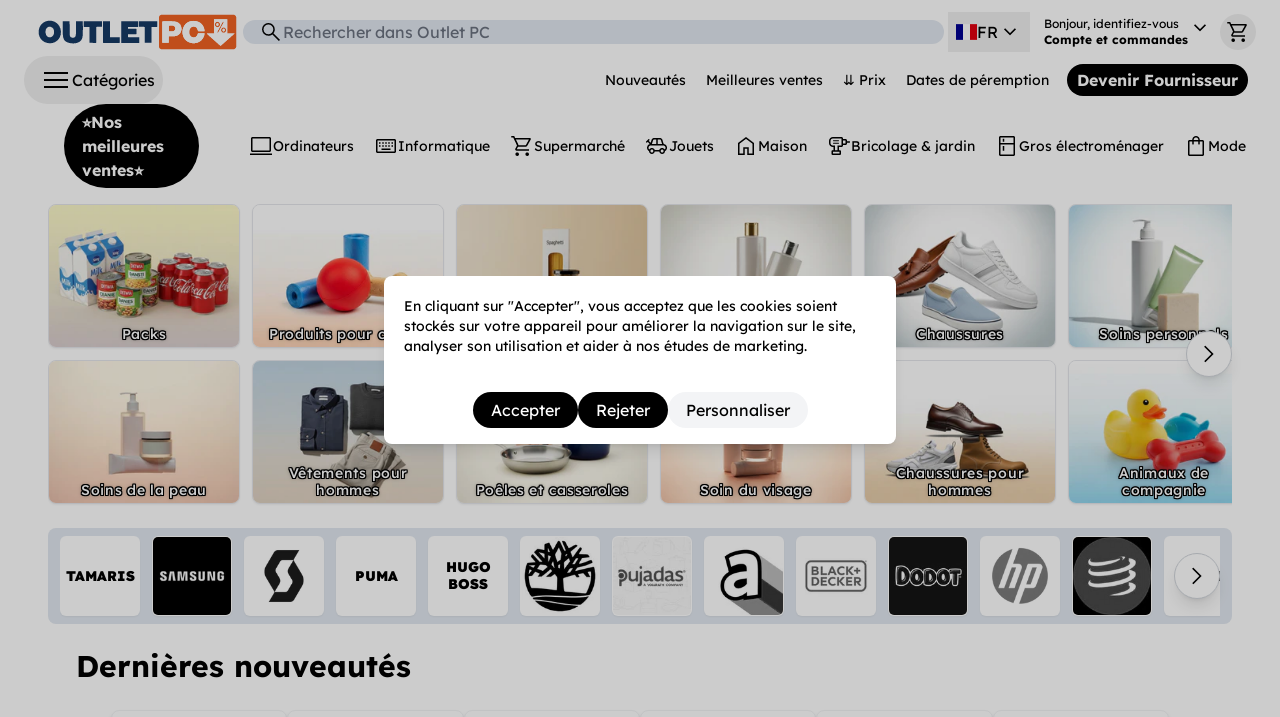

--- FILE ---
content_type: text/javascript
request_url: https://cdn.shopify.com/oxygen-v2/24483/8811/17906/2832990/assets/manifest-dead0e83.js
body_size: 1707
content:
window.__remixManifest={"entry":{"module":"https://cdn.shopify.com/oxygen-v2/24483/8811/17906/2832990/assets/entry.client-Du7gSj5t.js","imports":["https://cdn.shopify.com/oxygen-v2/24483/8811/17906/2832990/assets/jsx-runtime-0DLF9kdB.js","https://cdn.shopify.com/oxygen-v2/24483/8811/17906/2832990/assets/index-ChqY41ac.js","https://cdn.shopify.com/oxygen-v2/24483/8811/17906/2832990/assets/index-BBpyk99v.js","https://cdn.shopify.com/oxygen-v2/24483/8811/17906/2832990/assets/components-hyPJermd.js"],"css":[]},"routes":{"root":{"id":"root","path":"","hasAction":false,"hasLoader":true,"hasClientAction":false,"hasClientLoader":false,"hasErrorBoundary":false,"module":"https://cdn.shopify.com/oxygen-v2/24483/8811/17906/2832990/assets/root-_lC6MAZk.js","imports":["https://cdn.shopify.com/oxygen-v2/24483/8811/17906/2832990/assets/jsx-runtime-0DLF9kdB.js","https://cdn.shopify.com/oxygen-v2/24483/8811/17906/2832990/assets/index-ChqY41ac.js","https://cdn.shopify.com/oxygen-v2/24483/8811/17906/2832990/assets/index-BBpyk99v.js","https://cdn.shopify.com/oxygen-v2/24483/8811/17906/2832990/assets/components-hyPJermd.js","https://cdn.shopify.com/oxygen-v2/24483/8811/17906/2832990/assets/PopupsContext-D98Fu_8o.js","https://cdn.shopify.com/oxygen-v2/24483/8811/17906/2832990/assets/useTranslation-CB1byYki.js","https://cdn.shopify.com/oxygen-v2/24483/8811/17906/2832990/assets/Spinner-C-PHm3CJ.js","https://cdn.shopify.com/oxygen-v2/24483/8811/17906/2832990/assets/omit-D51A72ey.js","https://cdn.shopify.com/oxygen-v2/24483/8811/17906/2832990/assets/clsx-B-dksMZM.js","https://cdn.shopify.com/oxygen-v2/24483/8811/17906/2832990/assets/Links-C2EYk9Kb.js","https://cdn.shopify.com/oxygen-v2/24483/8811/17906/2832990/assets/CartContext-BMHBA6xs.js","https://cdn.shopify.com/oxygen-v2/24483/8811/17906/2832990/assets/constants-DlxwV8ey.js","https://cdn.shopify.com/oxygen-v2/24483/8811/17906/2832990/assets/no_image-D6jj2Hi4.js","https://cdn.shopify.com/oxygen-v2/24483/8811/17906/2832990/assets/keyboard_arrow_up-xhHOWRrV.js","https://cdn.shopify.com/oxygen-v2/24483/8811/17906/2832990/assets/get-Cmba3Q-B.js","https://cdn.shopify.com/oxygen-v2/24483/8811/17906/2832990/assets/ProductBlock-BUHWYeyb.js","https://cdn.shopify.com/oxygen-v2/24483/8811/17906/2832990/assets/OPCMoney-CZ9PphYF.js","https://cdn.shopify.com/oxygen-v2/24483/8811/17906/2832990/assets/ProductGrid-jcVvDwHv.js","https://cdn.shopify.com/oxygen-v2/24483/8811/17906/2832990/assets/keyboard_double_arrow_down-_jwntrnG.js","https://cdn.shopify.com/oxygen-v2/24483/8811/17906/2832990/assets/autorenew-BsChQHUM.js","https://cdn.shopify.com/oxygen-v2/24483/8811/17906/2832990/assets/BannerPromo-BL5pJbto.js","https://cdn.shopify.com/oxygen-v2/24483/8811/17906/2832990/assets/useScrollListener-c_BxPY61.js","https://cdn.shopify.com/oxygen-v2/24483/8811/17906/2832990/assets/close-mj8FhGmY.js","https://cdn.shopify.com/oxygen-v2/24483/8811/17906/2832990/assets/ImageSrcSet-D4YRk6yX.js"],"css":["https://cdn.shopify.com/oxygen-v2/24483/8811/17906/2832990/assets/root-BAUfd3ov.css"]},"routes/($locale).account.orders.$id.invoice":{"id":"routes/($locale).account.orders.$id.invoice","parentId":"routes/($locale).account.orders.$id","path":"invoice","hasAction":false,"hasLoader":true,"hasClientAction":false,"hasClientLoader":false,"hasErrorBoundary":false,"module":"https://cdn.shopify.com/oxygen-v2/24483/8811/17906/2832990/assets/(_locale).account.orders._id.invoice-l0sNRNKZ.js","imports":[],"css":[]},"routes/($locale).products.$handle[.]oembed":{"id":"routes/($locale).products.$handle[.]oembed","parentId":"root","path":":locale?/products/:handle.oembed","hasAction":false,"hasLoader":true,"hasClientAction":false,"hasClientLoader":false,"hasErrorBoundary":false,"module":"https://cdn.shopify.com/oxygen-v2/24483/8811/17906/2832990/assets/(_locale).products._handle_._oembed-l0sNRNKZ.js","imports":[],"css":[]},"routes/($locale).account.orders._index":{"id":"routes/($locale).account.orders._index","parentId":"routes/($locale).account","path":"orders","index":true,"hasAction":false,"hasLoader":true,"hasClientAction":false,"hasClientLoader":false,"hasErrorBoundary":false,"module":"https://cdn.shopify.com/oxygen-v2/24483/8811/17906/2832990/assets/(_locale).account.orders._index-D_XHzoNJ.js","imports":["https://cdn.shopify.com/oxygen-v2/24483/8811/17906/2832990/assets/jsx-runtime-0DLF9kdB.js","https://cdn.shopify.com/oxygen-v2/24483/8811/17906/2832990/assets/useTranslation-CB1byYki.js","https://cdn.shopify.com/oxygen-v2/24483/8811/17906/2832990/assets/I18nTextOrderFulfillmentStatus-C9w1btMt.js","https://cdn.shopify.com/oxygen-v2/24483/8811/17906/2832990/assets/OPCMoney-CZ9PphYF.js","https://cdn.shopify.com/oxygen-v2/24483/8811/17906/2832990/assets/Links-C2EYk9Kb.js","https://cdn.shopify.com/oxygen-v2/24483/8811/17906/2832990/assets/constants-DlxwV8ey.js","https://cdn.shopify.com/oxygen-v2/24483/8811/17906/2832990/assets/keyboard_double_arrow_down-_jwntrnG.js","https://cdn.shopify.com/oxygen-v2/24483/8811/17906/2832990/assets/autorenew-BsChQHUM.js","https://cdn.shopify.com/oxygen-v2/24483/8811/17906/2832990/assets/arrow_back_ios_new-DQd2MKoj.js","https://cdn.shopify.com/oxygen-v2/24483/8811/17906/2832990/assets/PopupsContext-D98Fu_8o.js","https://cdn.shopify.com/oxygen-v2/24483/8811/17906/2832990/assets/components-hyPJermd.js","https://cdn.shopify.com/oxygen-v2/24483/8811/17906/2832990/assets/index-BBpyk99v.js","https://cdn.shopify.com/oxygen-v2/24483/8811/17906/2832990/assets/index-ChqY41ac.js","https://cdn.shopify.com/oxygen-v2/24483/8811/17906/2832990/assets/get-Cmba3Q-B.js","https://cdn.shopify.com/oxygen-v2/24483/8811/17906/2832990/assets/clsx-B-dksMZM.js","https://cdn.shopify.com/oxygen-v2/24483/8811/17906/2832990/assets/omit-D51A72ey.js"],"css":[]},"routes/($locale).api.merchantcenterids":{"id":"routes/($locale).api.merchantcenterids","parentId":"root","path":":locale?/api/merchantcenterids","hasAction":false,"hasLoader":true,"hasClientAction":false,"hasClientLoader":false,"hasErrorBoundary":false,"module":"https://cdn.shopify.com/oxygen-v2/24483/8811/17906/2832990/assets/(_locale).api.merchantcenterids-l0sNRNKZ.js","imports":[],"css":[]},"routes/($locale).api.predictive-search":{"id":"routes/($locale).api.predictive-search","parentId":"root","path":":locale?/api/predictive-search","hasAction":false,"hasLoader":true,"hasClientAction":false,"hasClientLoader":false,"hasErrorBoundary":false,"module":"https://cdn.shopify.com/oxygen-v2/24483/8811/17906/2832990/assets/(_locale).api.predictive-search-l0sNRNKZ.js","imports":[],"css":[]},"routes/($locale).account_.unsubscribe":{"id":"routes/($locale).account_.unsubscribe","parentId":"root","path":":locale?/account/unsubscribe","hasAction":false,"hasLoader":false,"hasClientAction":false,"hasClientLoader":false,"hasErrorBoundary":false,"module":"https://cdn.shopify.com/oxygen-v2/24483/8811/17906/2832990/assets/(_locale).account_.unsubscribe-BaiSUHV8.js","imports":["https://cdn.shopify.com/oxygen-v2/24483/8811/17906/2832990/assets/jsx-runtime-0DLF9kdB.js","https://cdn.shopify.com/oxygen-v2/24483/8811/17906/2832990/assets/useTranslation-CB1byYki.js","https://cdn.shopify.com/oxygen-v2/24483/8811/17906/2832990/assets/components-hyPJermd.js","https://cdn.shopify.com/oxygen-v2/24483/8811/17906/2832990/assets/index-ChqY41ac.js","https://cdn.shopify.com/oxygen-v2/24483/8811/17906/2832990/assets/get-Cmba3Q-B.js","https://cdn.shopify.com/oxygen-v2/24483/8811/17906/2832990/assets/index-BBpyk99v.js"],"css":[]},"routes/($locale).collections.$handle":{"id":"routes/($locale).collections.$handle","parentId":"root","path":":locale?/collections/:handle","hasAction":false,"hasLoader":true,"hasClientAction":false,"hasClientLoader":false,"hasErrorBoundary":true,"module":"https://cdn.shopify.com/oxygen-v2/24483/8811/17906/2832990/assets/(_locale).collections._handle-BTIr5ZQw.js","imports":["https://cdn.shopify.com/oxygen-v2/24483/8811/17906/2832990/assets/jsx-runtime-0DLF9kdB.js","https://cdn.shopify.com/oxygen-v2/24483/8811/17906/2832990/assets/keyboard_double_arrow_down-_jwntrnG.js","https://cdn.shopify.com/oxygen-v2/24483/8811/17906/2832990/assets/clsx-B-dksMZM.js","https://cdn.shopify.com/oxygen-v2/24483/8811/17906/2832990/assets/BreadCrumbs-2JT5x1Y9.js","https://cdn.shopify.com/oxygen-v2/24483/8811/17906/2832990/assets/ErrorPage-CtMmUFGF.js","https://cdn.shopify.com/oxygen-v2/24483/8811/17906/2832990/assets/Links-C2EYk9Kb.js","https://cdn.shopify.com/oxygen-v2/24483/8811/17906/2832990/assets/ProductGridWithFilters-6uoLm_lM.js","https://cdn.shopify.com/oxygen-v2/24483/8811/17906/2832990/assets/constants-DlxwV8ey.js","https://cdn.shopify.com/oxygen-v2/24483/8811/17906/2832990/assets/LdJson-DYQa8jYs.js","https://cdn.shopify.com/oxygen-v2/24483/8811/17906/2832990/assets/components-hyPJermd.js","https://cdn.shopify.com/oxygen-v2/24483/8811/17906/2832990/assets/index-ChqY41ac.js","https://cdn.shopify.com/oxygen-v2/24483/8811/17906/2832990/assets/index-BBpyk99v.js","https://cdn.shopify.com/oxygen-v2/24483/8811/17906/2832990/assets/arrow_back_ios_new-DQd2MKoj.js","https://cdn.shopify.com/oxygen-v2/24483/8811/17906/2832990/assets/useTranslation-CB1byYki.js","https://cdn.shopify.com/oxygen-v2/24483/8811/17906/2832990/assets/get-Cmba3Q-B.js","https://cdn.shopify.com/oxygen-v2/24483/8811/17906/2832990/assets/omit-D51A72ey.js","https://cdn.shopify.com/oxygen-v2/24483/8811/17906/2832990/assets/ProductGrid-jcVvDwHv.js","https://cdn.shopify.com/oxygen-v2/24483/8811/17906/2832990/assets/ProductBlock-BUHWYeyb.js","https://cdn.shopify.com/oxygen-v2/24483/8811/17906/2832990/assets/CartContext-BMHBA6xs.js","https://cdn.shopify.com/oxygen-v2/24483/8811/17906/2832990/assets/PopupsContext-D98Fu_8o.js","https://cdn.shopify.com/oxygen-v2/24483/8811/17906/2832990/assets/OPCMoney-CZ9PphYF.js","https://cdn.shopify.com/oxygen-v2/24483/8811/17906/2832990/assets/no_image-D6jj2Hi4.js","https://cdn.shopify.com/oxygen-v2/24483/8811/17906/2832990/assets/autorenew-BsChQHUM.js","https://cdn.shopify.com/oxygen-v2/24483/8811/17906/2832990/assets/keyboard_arrow_up-xhHOWRrV.js","https://cdn.shopify.com/oxygen-v2/24483/8811/17906/2832990/assets/close-mj8FhGmY.js"],"css":[]},"routes/($locale).account.newsletter":{"id":"routes/($locale).account.newsletter","parentId":"routes/($locale).account","path":"newsletter","hasAction":true,"hasLoader":false,"hasClientAction":false,"hasClientLoader":false,"hasErrorBoundary":false,"module":"https://cdn.shopify.com/oxygen-v2/24483/8811/17906/2832990/assets/(_locale).account.newsletter-DK8snkHF.js","imports":["https://cdn.shopify.com/oxygen-v2/24483/8811/17906/2832990/assets/jsx-runtime-0DLF9kdB.js","https://cdn.shopify.com/oxygen-v2/24483/8811/17906/2832990/assets/useTranslation-CB1byYki.js","https://cdn.shopify.com/oxygen-v2/24483/8811/17906/2832990/assets/clsx-B-dksMZM.js","https://cdn.shopify.com/oxygen-v2/24483/8811/17906/2832990/assets/(_locale).account-QihIST3d.js","https://cdn.shopify.com/oxygen-v2/24483/8811/17906/2832990/assets/index-BBpyk99v.js","https://cdn.shopify.com/oxygen-v2/24483/8811/17906/2832990/assets/components-hyPJermd.js","https://cdn.shopify.com/oxygen-v2/24483/8811/17906/2832990/assets/index-ChqY41ac.js","https://cdn.shopify.com/oxygen-v2/24483/8811/17906/2832990/assets/get-Cmba3Q-B.js","https://cdn.shopify.com/oxygen-v2/24483/8811/17906/2832990/assets/arrow_back_ios_new-DQd2MKoj.js","https://cdn.shopify.com/oxygen-v2/24483/8811/17906/2832990/assets/ErrorPage-CtMmUFGF.js","https://cdn.shopify.com/oxygen-v2/24483/8811/17906/2832990/assets/Links-C2EYk9Kb.js","https://cdn.shopify.com/oxygen-v2/24483/8811/17906/2832990/assets/omit-D51A72ey.js"],"css":[]},"routes/($locale).account.orders.$id":{"id":"routes/($locale).account.orders.$id","parentId":"routes/($locale).account","path":"orders/:id","hasAction":false,"hasLoader":true,"hasClientAction":false,"hasClientLoader":false,"hasErrorBoundary":true,"module":"https://cdn.shopify.com/oxygen-v2/24483/8811/17906/2832990/assets/(_locale).account.orders._id-BHtjR_UB.js","imports":["https://cdn.shopify.com/oxygen-v2/24483/8811/17906/2832990/assets/jsx-runtime-0DLF9kdB.js","https://cdn.shopify.com/oxygen-v2/24483/8811/17906/2832990/assets/clsx-B-dksMZM.js","https://cdn.shopify.com/oxygen-v2/24483/8811/17906/2832990/assets/index-ChqY41ac.js","https://cdn.shopify.com/oxygen-v2/24483/8811/17906/2832990/assets/useTranslation-CB1byYki.js","https://cdn.shopify.com/oxygen-v2/24483/8811/17906/2832990/assets/ErrorPage-CtMmUFGF.js","https://cdn.shopify.com/oxygen-v2/24483/8811/17906/2832990/assets/I18nTextOrderFulfillmentStatus-C9w1btMt.js","https://cdn.shopify.com/oxygen-v2/24483/8811/17906/2832990/assets/OPCMoney-CZ9PphYF.js","https://cdn.shopify.com/oxygen-v2/24483/8811/17906/2832990/assets/ZohodeskPopup-BCmlEMVx.js","https://cdn.shopify.com/oxygen-v2/24483/8811/17906/2832990/assets/Links-C2EYk9Kb.js","https://cdn.shopify.com/oxygen-v2/24483/8811/17906/2832990/assets/PopupsContext-D98Fu_8o.js","https://cdn.shopify.com/oxygen-v2/24483/8811/17906/2832990/assets/constants-DlxwV8ey.js","https://cdn.shopify.com/oxygen-v2/24483/8811/17906/2832990/assets/arrow_back_ios_new-DQd2MKoj.js","https://cdn.shopify.com/oxygen-v2/24483/8811/17906/2832990/assets/components-hyPJermd.js","https://cdn.shopify.com/oxygen-v2/24483/8811/17906/2832990/assets/index-BBpyk99v.js","https://cdn.shopify.com/oxygen-v2/24483/8811/17906/2832990/assets/get-Cmba3Q-B.js","https://cdn.shopify.com/oxygen-v2/24483/8811/17906/2832990/assets/no_image-D6jj2Hi4.js","https://cdn.shopify.com/oxygen-v2/24483/8811/17906/2832990/assets/Spinner-C-PHm3CJ.js","https://cdn.shopify.com/oxygen-v2/24483/8811/17906/2832990/assets/close-mj8FhGmY.js","https://cdn.shopify.com/oxygen-v2/24483/8811/17906/2832990/assets/autorenew-BsChQHUM.js","https://cdn.shopify.com/oxygen-v2/24483/8811/17906/2832990/assets/omit-D51A72ey.js"],"css":[]},"routes/($locale).account_.authorize":{"id":"routes/($locale).account_.authorize","parentId":"root","path":":locale?/account/authorize","hasAction":false,"hasLoader":true,"hasClientAction":false,"hasClientLoader":false,"hasErrorBoundary":false,"module":"https://cdn.shopify.com/oxygen-v2/24483/8811/17906/2832990/assets/(_locale).account_.authorize-B_W2YoDH.js","imports":["https://cdn.shopify.com/oxygen-v2/24483/8811/17906/2832990/assets/jsx-runtime-0DLF9kdB.js","https://cdn.shopify.com/oxygen-v2/24483/8811/17906/2832990/assets/useTranslation-CB1byYki.js","https://cdn.shopify.com/oxygen-v2/24483/8811/17906/2832990/assets/index-ChqY41ac.js","https://cdn.shopify.com/oxygen-v2/24483/8811/17906/2832990/assets/get-Cmba3Q-B.js"],"css":[]},"routes/($locale).api.pickup-points":{"id":"routes/($locale).api.pickup-points","parentId":"root","path":":locale?/api/pickup-points","hasAction":false,"hasLoader":true,"hasClientAction":false,"hasClientLoader":false,"hasErrorBoundary":false,"module":"https://cdn.shopify.com/oxygen-v2/24483/8811/17906/2832990/assets/(_locale).api.pickup-points-l0sNRNKZ.js","imports":[],"css":[]},"routes/($locale).landings.$handle":{"id":"routes/($locale).landings.$handle","parentId":"root","path":":locale?/landings/:handle","hasAction":false,"hasLoader":true,"hasClientAction":false,"hasClientLoader":false,"hasErrorBoundary":true,"module":"https://cdn.shopify.com/oxygen-v2/24483/8811/17906/2832990/assets/(_locale).landings._handle-Zjiq4_OJ.js","imports":["https://cdn.shopify.com/oxygen-v2/24483/8811/17906/2832990/assets/jsx-runtime-0DLF9kdB.js","https://cdn.shopify.com/oxygen-v2/24483/8811/17906/2832990/assets/CartContext-BMHBA6xs.js","https://cdn.shopify.com/oxygen-v2/24483/8811/17906/2832990/assets/ProductGrid-jcVvDwHv.js","https://cdn.shopify.com/oxygen-v2/24483/8811/17906/2832990/assets/ImageSrcSet-D4YRk6yX.js","https://cdn.shopify.com/oxygen-v2/24483/8811/17906/2832990/assets/clsx-B-dksMZM.js","https://cdn.shopify.com/oxygen-v2/24483/8811/17906/2832990/assets/index-ChqY41ac.js","https://cdn.shopify.com/oxygen-v2/24483/8811/17906/2832990/assets/useTranslation-CB1byYki.js","https://cdn.shopify.com/oxygen-v2/24483/8811/17906/2832990/assets/constants-DlxwV8ey.js","https://cdn.shopify.com/oxygen-v2/24483/8811/17906/2832990/assets/ErrorPage-CtMmUFGF.js","https://cdn.shopify.com/oxygen-v2/24483/8811/17906/2832990/assets/Links-C2EYk9Kb.js","https://cdn.shopify.com/oxygen-v2/24483/8811/17906/2832990/assets/ProductBlock-BUHWYeyb.js","https://cdn.shopify.com/oxygen-v2/24483/8811/17906/2832990/assets/OPCMoney-CZ9PphYF.js","https://cdn.shopify.com/oxygen-v2/24483/8811/17906/2832990/assets/no_image-D6jj2Hi4.js","https://cdn.shopify.com/oxygen-v2/24483/8811/17906/2832990/assets/keyboard_double_arrow_right-BEAhLgjl.js","https://cdn.shopify.com/oxygen-v2/24483/8811/17906/2832990/assets/components-hyPJermd.js","https://cdn.shopify.com/oxygen-v2/24483/8811/17906/2832990/assets/omit-D51A72ey.js","https://cdn.shopify.com/oxygen-v2/24483/8811/17906/2832990/assets/get-Cmba3Q-B.js","https://cdn.shopify.com/oxygen-v2/24483/8811/17906/2832990/assets/keyboard_double_arrow_down-_jwntrnG.js","https://cdn.shopify.com/oxygen-v2/24483/8811/17906/2832990/assets/index-BBpyk99v.js","https://cdn.shopify.com/oxygen-v2/24483/8811/17906/2832990/assets/autorenew-BsChQHUM.js","https://cdn.shopify.com/oxygen-v2/24483/8811/17906/2832990/assets/PopupsContext-D98Fu_8o.js"],"css":[]},"routes/($locale).policies.$handle":{"id":"routes/($locale).policies.$handle","parentId":"root","path":":locale?/policies/:handle","hasAction":false,"hasLoader":true,"hasClientAction":false,"hasClientLoader":false,"hasErrorBoundary":true,"module":"https://cdn.shopify.com/oxygen-v2/24483/8811/17906/2832990/assets/(_locale).policies._handle-Cp2haFC2.js","imports":["https://cdn.shopify.com/oxygen-v2/24483/8811/17906/2832990/assets/jsx-runtime-0DLF9kdB.js","https://cdn.shopify.com/oxygen-v2/24483/8811/17906/2832990/assets/clsx-B-dksMZM.js","https://cdn.shopify.com/oxygen-v2/24483/8811/17906/2832990/assets/TransformDiccionaryTranslate-ByB7c5aP.js","https://cdn.shopify.com/oxygen-v2/24483/8811/17906/2832990/assets/constants-DlxwV8ey.js","https://cdn.shopify.com/oxygen-v2/24483/8811/17906/2832990/assets/ErrorPage-CtMmUFGF.js","https://cdn.shopify.com/oxygen-v2/24483/8811/17906/2832990/assets/components-hyPJermd.js","https://cdn.shopify.com/oxygen-v2/24483/8811/17906/2832990/assets/useTranslation-CB1byYki.js","https://cdn.shopify.com/oxygen-v2/24483/8811/17906/2832990/assets/index-ChqY41ac.js","https://cdn.shopify.com/oxygen-v2/24483/8811/17906/2832990/assets/get-Cmba3Q-B.js","https://cdn.shopify.com/oxygen-v2/24483/8811/17906/2832990/assets/index-BBpyk99v.js"],"css":[]},"routes/($locale).products.$handle":{"id":"routes/($locale).products.$handle","parentId":"root","path":":locale?/products/:handle","hasAction":false,"hasLoader":true,"hasClientAction":false,"hasClientLoader":false,"hasErrorBoundary":true,"module":"https://cdn.shopify.com/oxygen-v2/24483/8811/17906/2832990/assets/(_locale).products._handle-D_mrBbWr.js","imports":["https://cdn.shopify.com/oxygen-v2/24483/8811/17906/2832990/assets/jsx-runtime-0DLF9kdB.js","https://cdn.shopify.com/oxygen-v2/24483/8811/17906/2832990/assets/keyboard_double_arrow_down-_jwntrnG.js","https://cdn.shopify.com/oxygen-v2/24483/8811/17906/2832990/assets/clsx-B-dksMZM.js","https://cdn.shopify.com/oxygen-v2/24483/8811/17906/2832990/assets/index-ChqY41ac.js","https://cdn.shopify.com/oxygen-v2/24483/8811/17906/2832990/assets/useTranslation-CB1byYki.js","https://cdn.shopify.com/oxygen-v2/24483/8811/17906/2832990/assets/ProductBlock-BUHWYeyb.js","https://cdn.shopify.com/oxygen-v2/24483/8811/17906/2832990/assets/OPCMoney-CZ9PphYF.js","https://cdn.shopify.com/oxygen-v2/24483/8811/17906/2832990/assets/components-hyPJermd.js","https://cdn.shopify.com/oxygen-v2/24483/8811/17906/2832990/assets/Spinner-C-PHm3CJ.js","https://cdn.shopify.com/oxygen-v2/24483/8811/17906/2832990/assets/Links-C2EYk9Kb.js","https://cdn.shopify.com/oxygen-v2/24483/8811/17906/2832990/assets/CartContext-BMHBA6xs.js","https://cdn.shopify.com/oxygen-v2/24483/8811/17906/2832990/assets/arrow_forward_ios-BENKPRxK.js","https://cdn.shopify.com/oxygen-v2/24483/8811/17906/2832990/assets/arrow_back_ios_new-DQd2MKoj.js","https://cdn.shopify.com/oxygen-v2/24483/8811/17906/2832990/assets/omit-D51A72ey.js","https://cdn.shopify.com/oxygen-v2/24483/8811/17906/2832990/assets/PopupsContext-D98Fu_8o.js","https://cdn.shopify.com/oxygen-v2/24483/8811/17906/2832990/assets/useScrollListener-c_BxPY61.js","https://cdn.shopify.com/oxygen-v2/24483/8811/17906/2832990/assets/ErrorPage-CtMmUFGF.js","https://cdn.shopify.com/oxygen-v2/24483/8811/17906/2832990/assets/ZohodeskPopup-BCmlEMVx.js","https://cdn.shopify.com/oxygen-v2/24483/8811/17906/2832990/assets/close-mj8FhGmY.js","https://cdn.shopify.com/oxygen-v2/24483/8811/17906/2832990/assets/no_image-D6jj2Hi4.js","https://cdn.shopify.com/oxygen-v2/24483/8811/17906/2832990/assets/constants-DlxwV8ey.js","https://cdn.shopify.com/oxygen-v2/24483/8811/17906/2832990/assets/BreadCrumbs-2JT5x1Y9.js","https://cdn.shopify.com/oxygen-v2/24483/8811/17906/2832990/assets/LdJson-DYQa8jYs.js","https://cdn.shopify.com/oxygen-v2/24483/8811/17906/2832990/assets/index-BBpyk99v.js","https://cdn.shopify.com/oxygen-v2/24483/8811/17906/2832990/assets/get-Cmba3Q-B.js","https://cdn.shopify.com/oxygen-v2/24483/8811/17906/2832990/assets/autorenew-BsChQHUM.js"],"css":[]},"routes/($locale).account.profile":{"id":"routes/($locale).account.profile","parentId":"routes/($locale).account","path":"profile","hasAction":false,"hasLoader":false,"hasClientAction":false,"hasClientLoader":false,"hasErrorBoundary":false,"module":"https://cdn.shopify.com/oxygen-v2/24483/8811/17906/2832990/assets/(_locale).account.profile-CvHKDgn4.js","imports":["https://cdn.shopify.com/oxygen-v2/24483/8811/17906/2832990/assets/jsx-runtime-0DLF9kdB.js","https://cdn.shopify.com/oxygen-v2/24483/8811/17906/2832990/assets/omit-D51A72ey.js","https://cdn.shopify.com/oxygen-v2/24483/8811/17906/2832990/assets/PopupsContext-D98Fu_8o.js","https://cdn.shopify.com/oxygen-v2/24483/8811/17906/2832990/assets/useTranslation-CB1byYki.js","https://cdn.shopify.com/oxygen-v2/24483/8811/17906/2832990/assets/(_locale).account-QihIST3d.js","https://cdn.shopify.com/oxygen-v2/24483/8811/17906/2832990/assets/index-ChqY41ac.js","https://cdn.shopify.com/oxygen-v2/24483/8811/17906/2832990/assets/clsx-B-dksMZM.js","https://cdn.shopify.com/oxygen-v2/24483/8811/17906/2832990/assets/Spinner-C-PHm3CJ.js","https://cdn.shopify.com/oxygen-v2/24483/8811/17906/2832990/assets/components-hyPJermd.js","https://cdn.shopify.com/oxygen-v2/24483/8811/17906/2832990/assets/index-BBpyk99v.js","https://cdn.shopify.com/oxygen-v2/24483/8811/17906/2832990/assets/constants-DlxwV8ey.js","https://cdn.shopify.com/oxygen-v2/24483/8811/17906/2832990/assets/get-Cmba3Q-B.js","https://cdn.shopify.com/oxygen-v2/24483/8811/17906/2832990/assets/arrow_back_ios_new-DQd2MKoj.js","https://cdn.shopify.com/oxygen-v2/24483/8811/17906/2832990/assets/ErrorPage-CtMmUFGF.js","https://cdn.shopify.com/oxygen-v2/24483/8811/17906/2832990/assets/Links-C2EYk9Kb.js","https://cdn.shopify.com/oxygen-v2/24483/8811/17906/2832990/assets/close-mj8FhGmY.js","https://cdn.shopify.com/oxygen-v2/24483/8811/17906/2832990/assets/autorenew-BsChQHUM.js"],"css":[]},"routes/($locale).account_.logout":{"id":"routes/($locale).account_.logout","parentId":"root","path":":locale?/account/logout","hasAction":true,"hasLoader":true,"hasClientAction":false,"hasClientLoader":false,"hasErrorBoundary":false,"module":"https://cdn.shopify.com/oxygen-v2/24483/8811/17906/2832990/assets/(_locale).account_.logout-l0sNRNKZ.js","imports":[],"css":[]},"routes/($locale).policies._index":{"id":"routes/($locale).policies._index","parentId":"root","path":":locale?/policies","index":true,"hasAction":false,"hasLoader":true,"hasClientAction":false,"hasClientLoader":false,"hasErrorBoundary":true,"module":"https://cdn.shopify.com/oxygen-v2/24483/8811/17906/2832990/assets/(_locale).policies._index-DqaRs4Sb.js","imports":["https://cdn.shopify.com/oxygen-v2/24483/8811/17906/2832990/assets/jsx-runtime-0DLF9kdB.js","https://cdn.shopify.com/oxygen-v2/24483/8811/17906/2832990/assets/TransformDiccionaryTranslate-ByB7c5aP.js","https://cdn.shopify.com/oxygen-v2/24483/8811/17906/2832990/assets/useTranslation-CB1byYki.js","https://cdn.shopify.com/oxygen-v2/24483/8811/17906/2832990/assets/constants-DlxwV8ey.js","https://cdn.shopify.com/oxygen-v2/24483/8811/17906/2832990/assets/ErrorPage-CtMmUFGF.js","https://cdn.shopify.com/oxygen-v2/24483/8811/17906/2832990/assets/components-hyPJermd.js","https://cdn.shopify.com/oxygen-v2/24483/8811/17906/2832990/assets/index-ChqY41ac.js","https://cdn.shopify.com/oxygen-v2/24483/8811/17906/2832990/assets/get-Cmba3Q-B.js","https://cdn.shopify.com/oxygen-v2/24483/8811/17906/2832990/assets/index-BBpyk99v.js"],"css":[]},"routes/($locale).account._index":{"id":"routes/($locale).account._index","parentId":"routes/($locale).account","index":true,"hasAction":false,"hasLoader":true,"hasClientAction":false,"hasClientLoader":false,"hasErrorBoundary":false,"module":"https://cdn.shopify.com/oxygen-v2/24483/8811/17906/2832990/assets/(_locale).account._index-l0sNRNKZ.js","imports":[],"css":[]},"routes/($locale).account_.login":{"id":"routes/($locale).account_.login","parentId":"root","path":":locale?/account/login","hasAction":false,"hasLoader":true,"hasClientAction":false,"hasClientLoader":false,"hasErrorBoundary":false,"module":"https://cdn.shopify.com/oxygen-v2/24483/8811/17906/2832990/assets/(_locale).account_.login-l0sNRNKZ.js","imports":[],"css":[]},"routes/($locale).pages.about-us":{"id":"routes/($locale).pages.about-us","parentId":"root","path":":locale?/pages/about-us","hasAction":false,"hasLoader":true,"hasClientAction":false,"hasClientLoader":false,"hasErrorBoundary":false,"module":"https://cdn.shopify.com/oxygen-v2/24483/8811/17906/2832990/assets/(_locale).pages.about-us-l0sNRNKZ.js","imports":[],"css":[]},"routes/($locale).pages.$handle":{"id":"routes/($locale).pages.$handle","parentId":"root","path":":locale?/pages/:handle","hasAction":false,"hasLoader":true,"hasClientAction":false,"hasClientLoader":false,"hasErrorBoundary":true,"module":"https://cdn.shopify.com/oxygen-v2/24483/8811/17906/2832990/assets/(_locale).pages._handle-BpUXRHtj.js","imports":["https://cdn.shopify.com/oxygen-v2/24483/8811/17906/2832990/assets/jsx-runtime-0DLF9kdB.js","https://cdn.shopify.com/oxygen-v2/24483/8811/17906/2832990/assets/clsx-B-dksMZM.js","https://cdn.shopify.com/oxygen-v2/24483/8811/17906/2832990/assets/TransformDiccionaryTranslate-ByB7c5aP.js","https://cdn.shopify.com/oxygen-v2/24483/8811/17906/2832990/assets/constants-DlxwV8ey.js","https://cdn.shopify.com/oxygen-v2/24483/8811/17906/2832990/assets/ErrorPage-CtMmUFGF.js","https://cdn.shopify.com/oxygen-v2/24483/8811/17906/2832990/assets/components-hyPJermd.js","https://cdn.shopify.com/oxygen-v2/24483/8811/17906/2832990/assets/useTranslation-CB1byYki.js","https://cdn.shopify.com/oxygen-v2/24483/8811/17906/2832990/assets/index-ChqY41ac.js","https://cdn.shopify.com/oxygen-v2/24483/8811/17906/2832990/assets/get-Cmba3Q-B.js","https://cdn.shopify.com/oxygen-v2/24483/8811/17906/2832990/assets/index-BBpyk99v.js"],"css":[]},"routes/($locale).support.debug":{"id":"routes/($locale).support.debug","parentId":"root","path":":locale?/support/debug","hasAction":false,"hasLoader":true,"hasClientAction":false,"hasClientLoader":false,"hasErrorBoundary":false,"module":"https://cdn.shopify.com/oxygen-v2/24483/8811/17906/2832990/assets/(_locale).support.debug-CxRyDecH.js","imports":["https://cdn.shopify.com/oxygen-v2/24483/8811/17906/2832990/assets/jsx-runtime-0DLF9kdB.js","https://cdn.shopify.com/oxygen-v2/24483/8811/17906/2832990/assets/index-ChqY41ac.js","https://cdn.shopify.com/oxygen-v2/24483/8811/17906/2832990/assets/components-hyPJermd.js","https://cdn.shopify.com/oxygen-v2/24483/8811/17906/2832990/assets/index-BBpyk99v.js"],"css":[]},"routes/($locale).account.edit":{"id":"routes/($locale).account.edit","parentId":"routes/($locale).account","path":"edit","hasAction":true,"hasLoader":true,"hasClientAction":false,"hasClientLoader":false,"hasErrorBoundary":false,"module":"https://cdn.shopify.com/oxygen-v2/24483/8811/17906/2832990/assets/(_locale).account.edit-l0sNRNKZ.js","imports":[],"css":[]},"routes/($locale).debug.cart":{"id":"routes/($locale).debug.cart","parentId":"root","path":":locale?/debug/cart","hasAction":false,"hasLoader":false,"hasClientAction":false,"hasClientLoader":false,"hasErrorBoundary":false,"module":"https://cdn.shopify.com/oxygen-v2/24483/8811/17906/2832990/assets/(_locale).debug.cart-DW29vvKP.js","imports":["https://cdn.shopify.com/oxygen-v2/24483/8811/17906/2832990/assets/jsx-runtime-0DLF9kdB.js","https://cdn.shopify.com/oxygen-v2/24483/8811/17906/2832990/assets/CartContext-BMHBA6xs.js","https://cdn.shopify.com/oxygen-v2/24483/8811/17906/2832990/assets/index-ChqY41ac.js","https://cdn.shopify.com/oxygen-v2/24483/8811/17906/2832990/assets/omit-D51A72ey.js","https://cdn.shopify.com/oxygen-v2/24483/8811/17906/2832990/assets/get-Cmba3Q-B.js"],"css":[]},"routes/($locale).images.$id":{"id":"routes/($locale).images.$id","parentId":"root","path":":locale?/images/:id","hasAction":false,"hasLoader":true,"hasClientAction":false,"hasClientLoader":false,"hasErrorBoundary":false,"module":"https://cdn.shopify.com/oxygen-v2/24483/8811/17906/2832990/assets/(_locale).images._id-l0sNRNKZ.js","imports":[],"css":[]},"routes/($locale).account.$":{"id":"routes/($locale).account.$","parentId":"routes/($locale).account","path":"*","hasAction":false,"hasLoader":true,"hasClientAction":false,"hasClientLoader":false,"hasErrorBoundary":false,"module":"https://cdn.shopify.com/oxygen-v2/24483/8811/17906/2832990/assets/(_locale).account._-l0sNRNKZ.js","imports":[],"css":[]},"routes/sitemap.cat.$handle":{"id":"routes/sitemap.cat.$handle","parentId":"root","path":"sitemap/cat/:handle","hasAction":false,"hasLoader":true,"hasClientAction":false,"hasClientLoader":false,"hasErrorBoundary":false,"module":"https://cdn.shopify.com/oxygen-v2/24483/8811/17906/2832990/assets/sitemap.cat._handle-l0sNRNKZ.js","imports":[],"css":[]},"routes/($locale).discount":{"id":"routes/($locale).discount","parentId":"root","path":":locale?/discount","hasAction":false,"hasLoader":true,"hasClientAction":false,"hasClientLoader":false,"hasErrorBoundary":false,"module":"https://cdn.shopify.com/oxygen-v2/24483/8811/17906/2832990/assets/(_locale).discount-l0sNRNKZ.js","imports":[],"css":[]},"routes/($locale).json.$id":{"id":"routes/($locale).json.$id","parentId":"root","path":":locale?/json/:id","hasAction":false,"hasLoader":true,"hasClientAction":false,"hasClientLoader":false,"hasErrorBoundary":false,"module":"https://cdn.shopify.com/oxygen-v2/24483/8811/17906/2832990/assets/(_locale).json._id-l0sNRNKZ.js","imports":[],"css":[]},"routes/($locale).pages.sn":{"id":"routes/($locale).pages.sn","parentId":"root","path":":locale?/pages/sn","hasAction":false,"hasLoader":false,"hasClientAction":false,"hasClientLoader":false,"hasErrorBoundary":false,"module":"https://cdn.shopify.com/oxygen-v2/24483/8811/17906/2832990/assets/(_locale).pages.sn-Bw8W3HSj.js","imports":["https://cdn.shopify.com/oxygen-v2/24483/8811/17906/2832990/assets/jsx-runtime-0DLF9kdB.js"],"css":[]},"routes/sitemap.categories":{"id":"routes/sitemap.categories","parentId":"root","path":"sitemap/categories","hasAction":false,"hasLoader":true,"hasClientAction":false,"hasClientLoader":false,"hasErrorBoundary":false,"module":"https://cdn.shopify.com/oxygen-v2/24483/8811/17906/2832990/assets/sitemap.categories-l0sNRNKZ.js","imports":[],"css":[]},"routes/($locale).account":{"id":"routes/($locale).account","parentId":"root","path":":locale?/account","hasAction":false,"hasLoader":true,"hasClientAction":false,"hasClientLoader":false,"hasErrorBoundary":true,"module":"https://cdn.shopify.com/oxygen-v2/24483/8811/17906/2832990/assets/(_locale).account-DPrO_314.js","imports":["https://cdn.shopify.com/oxygen-v2/24483/8811/17906/2832990/assets/(_locale).account-QihIST3d.js","https://cdn.shopify.com/oxygen-v2/24483/8811/17906/2832990/assets/jsx-runtime-0DLF9kdB.js","https://cdn.shopify.com/oxygen-v2/24483/8811/17906/2832990/assets/arrow_back_ios_new-DQd2MKoj.js","https://cdn.shopify.com/oxygen-v2/24483/8811/17906/2832990/assets/ErrorPage-CtMmUFGF.js","https://cdn.shopify.com/oxygen-v2/24483/8811/17906/2832990/assets/useTranslation-CB1byYki.js","https://cdn.shopify.com/oxygen-v2/24483/8811/17906/2832990/assets/index-ChqY41ac.js","https://cdn.shopify.com/oxygen-v2/24483/8811/17906/2832990/assets/get-Cmba3Q-B.js","https://cdn.shopify.com/oxygen-v2/24483/8811/17906/2832990/assets/Links-C2EYk9Kb.js","https://cdn.shopify.com/oxygen-v2/24483/8811/17906/2832990/assets/clsx-B-dksMZM.js","https://cdn.shopify.com/oxygen-v2/24483/8811/17906/2832990/assets/omit-D51A72ey.js","https://cdn.shopify.com/oxygen-v2/24483/8811/17906/2832990/assets/index-BBpyk99v.js","https://cdn.shopify.com/oxygen-v2/24483/8811/17906/2832990/assets/components-hyPJermd.js"],"css":[]},"routes/($locale)._index":{"id":"routes/($locale)._index","parentId":"root","path":":locale?","index":true,"hasAction":false,"hasLoader":true,"hasClientAction":false,"hasClientLoader":false,"hasErrorBoundary":true,"module":"https://cdn.shopify.com/oxygen-v2/24483/8811/17906/2832990/assets/(_locale)._index-Cn_psqr0.js","imports":["https://cdn.shopify.com/oxygen-v2/24483/8811/17906/2832990/assets/jsx-runtime-0DLF9kdB.js","https://cdn.shopify.com/oxygen-v2/24483/8811/17906/2832990/assets/index-ChqY41ac.js","https://cdn.shopify.com/oxygen-v2/24483/8811/17906/2832990/assets/BannerPromo-BL5pJbto.js","https://cdn.shopify.com/oxygen-v2/24483/8811/17906/2832990/assets/arrow_back_ios_new-DQd2MKoj.js","https://cdn.shopify.com/oxygen-v2/24483/8811/17906/2832990/assets/arrow_forward_ios-BENKPRxK.js","https://cdn.shopify.com/oxygen-v2/24483/8811/17906/2832990/assets/clsx-B-dksMZM.js","https://cdn.shopify.com/oxygen-v2/24483/8811/17906/2832990/assets/Links-C2EYk9Kb.js","https://cdn.shopify.com/oxygen-v2/24483/8811/17906/2832990/assets/ErrorPage-CtMmUFGF.js","https://cdn.shopify.com/oxygen-v2/24483/8811/17906/2832990/assets/ProductGrid-jcVvDwHv.js","https://cdn.shopify.com/oxygen-v2/24483/8811/17906/2832990/assets/omit-D51A72ey.js","https://cdn.shopify.com/oxygen-v2/24483/8811/17906/2832990/assets/constants-DlxwV8ey.js","https://cdn.shopify.com/oxygen-v2/24483/8811/17906/2832990/assets/LdJson-DYQa8jYs.js","https://cdn.shopify.com/oxygen-v2/24483/8811/17906/2832990/assets/CartContext-BMHBA6xs.js","https://cdn.shopify.com/oxygen-v2/24483/8811/17906/2832990/assets/useTranslation-CB1byYki.js","https://cdn.shopify.com/oxygen-v2/24483/8811/17906/2832990/assets/keyboard_double_arrow_right-BEAhLgjl.js","https://cdn.shopify.com/oxygen-v2/24483/8811/17906/2832990/assets/components-hyPJermd.js","https://cdn.shopify.com/oxygen-v2/24483/8811/17906/2832990/assets/ImageSrcSet-D4YRk6yX.js","https://cdn.shopify.com/oxygen-v2/24483/8811/17906/2832990/assets/index-BBpyk99v.js","https://cdn.shopify.com/oxygen-v2/24483/8811/17906/2832990/assets/ProductBlock-BUHWYeyb.js","https://cdn.shopify.com/oxygen-v2/24483/8811/17906/2832990/assets/keyboard_double_arrow_down-_jwntrnG.js","https://cdn.shopify.com/oxygen-v2/24483/8811/17906/2832990/assets/PopupsContext-D98Fu_8o.js","https://cdn.shopify.com/oxygen-v2/24483/8811/17906/2832990/assets/OPCMoney-CZ9PphYF.js","https://cdn.shopify.com/oxygen-v2/24483/8811/17906/2832990/assets/no_image-D6jj2Hi4.js","https://cdn.shopify.com/oxygen-v2/24483/8811/17906/2832990/assets/autorenew-BsChQHUM.js","https://cdn.shopify.com/oxygen-v2/24483/8811/17906/2832990/assets/get-Cmba3Q-B.js"],"css":[]},"routes/($locale).search":{"id":"routes/($locale).search","parentId":"root","path":":locale?/search","hasAction":false,"hasLoader":true,"hasClientAction":false,"hasClientLoader":false,"hasErrorBoundary":true,"module":"https://cdn.shopify.com/oxygen-v2/24483/8811/17906/2832990/assets/(_locale).search-iFPS7LGM.js","imports":["https://cdn.shopify.com/oxygen-v2/24483/8811/17906/2832990/assets/jsx-runtime-0DLF9kdB.js","https://cdn.shopify.com/oxygen-v2/24483/8811/17906/2832990/assets/useTranslation-CB1byYki.js","https://cdn.shopify.com/oxygen-v2/24483/8811/17906/2832990/assets/ProductGridWithFilters-6uoLm_lM.js","https://cdn.shopify.com/oxygen-v2/24483/8811/17906/2832990/assets/ErrorPage-CtMmUFGF.js","https://cdn.shopify.com/oxygen-v2/24483/8811/17906/2832990/assets/constants-DlxwV8ey.js","https://cdn.shopify.com/oxygen-v2/24483/8811/17906/2832990/assets/keyboard_double_arrow_down-_jwntrnG.js","https://cdn.shopify.com/oxygen-v2/24483/8811/17906/2832990/assets/components-hyPJermd.js","https://cdn.shopify.com/oxygen-v2/24483/8811/17906/2832990/assets/index-ChqY41ac.js","https://cdn.shopify.com/oxygen-v2/24483/8811/17906/2832990/assets/get-Cmba3Q-B.js","https://cdn.shopify.com/oxygen-v2/24483/8811/17906/2832990/assets/clsx-B-dksMZM.js","https://cdn.shopify.com/oxygen-v2/24483/8811/17906/2832990/assets/omit-D51A72ey.js","https://cdn.shopify.com/oxygen-v2/24483/8811/17906/2832990/assets/ProductGrid-jcVvDwHv.js","https://cdn.shopify.com/oxygen-v2/24483/8811/17906/2832990/assets/ProductBlock-BUHWYeyb.js","https://cdn.shopify.com/oxygen-v2/24483/8811/17906/2832990/assets/CartContext-BMHBA6xs.js","https://cdn.shopify.com/oxygen-v2/24483/8811/17906/2832990/assets/PopupsContext-D98Fu_8o.js","https://cdn.shopify.com/oxygen-v2/24483/8811/17906/2832990/assets/index-BBpyk99v.js","https://cdn.shopify.com/oxygen-v2/24483/8811/17906/2832990/assets/Links-C2EYk9Kb.js","https://cdn.shopify.com/oxygen-v2/24483/8811/17906/2832990/assets/OPCMoney-CZ9PphYF.js","https://cdn.shopify.com/oxygen-v2/24483/8811/17906/2832990/assets/no_image-D6jj2Hi4.js","https://cdn.shopify.com/oxygen-v2/24483/8811/17906/2832990/assets/autorenew-BsChQHUM.js","https://cdn.shopify.com/oxygen-v2/24483/8811/17906/2832990/assets/keyboard_arrow_up-xhHOWRrV.js","https://cdn.shopify.com/oxygen-v2/24483/8811/17906/2832990/assets/close-mj8FhGmY.js"],"css":[]},"routes/($locale).cart":{"id":"routes/($locale).cart","parentId":"root","path":":locale?/cart","hasAction":true,"hasLoader":false,"hasClientAction":false,"hasClientLoader":false,"hasErrorBoundary":false,"module":"https://cdn.shopify.com/oxygen-v2/24483/8811/17906/2832990/assets/(_locale).cart-DlF21fAK.js","imports":["https://cdn.shopify.com/oxygen-v2/24483/8811/17906/2832990/assets/index-ChqY41ac.js","https://cdn.shopify.com/oxygen-v2/24483/8811/17906/2832990/assets/useTranslation-CB1byYki.js","https://cdn.shopify.com/oxygen-v2/24483/8811/17906/2832990/assets/PopupsContext-D98Fu_8o.js","https://cdn.shopify.com/oxygen-v2/24483/8811/17906/2832990/assets/constants-DlxwV8ey.js","https://cdn.shopify.com/oxygen-v2/24483/8811/17906/2832990/assets/index-BBpyk99v.js","https://cdn.shopify.com/oxygen-v2/24483/8811/17906/2832990/assets/jsx-runtime-0DLF9kdB.js","https://cdn.shopify.com/oxygen-v2/24483/8811/17906/2832990/assets/get-Cmba3Q-B.js"],"css":[]},"routes/[sitemap.xml]":{"id":"routes/[sitemap.xml]","parentId":"root","path":"sitemap.xml","hasAction":false,"hasLoader":true,"hasClientAction":false,"hasClientLoader":false,"hasErrorBoundary":false,"module":"https://cdn.shopify.com/oxygen-v2/24483/8811/17906/2832990/assets/_sitemap.xml_-l0sNRNKZ.js","imports":[],"css":[]},"routes/sitemap.pages":{"id":"routes/sitemap.pages","parentId":"root","path":"sitemap/pages","hasAction":false,"hasLoader":true,"hasClientAction":false,"hasClientLoader":false,"hasErrorBoundary":false,"module":"https://cdn.shopify.com/oxygen-v2/24483/8811/17906/2832990/assets/sitemap.pages-l0sNRNKZ.js","imports":[],"css":[]},"routes/[robots.txt]":{"id":"routes/[robots.txt]","parentId":"root","path":"robots.txt","hasAction":false,"hasLoader":true,"hasClientAction":false,"hasClientLoader":false,"hasErrorBoundary":false,"module":"https://cdn.shopify.com/oxygen-v2/24483/8811/17906/2832990/assets/_robots.txt_-l0sNRNKZ.js","imports":[],"css":[]},"routes/api.purchase":{"id":"routes/api.purchase","parentId":"root","path":"api/purchase","hasAction":true,"hasLoader":true,"hasClientAction":false,"hasClientLoader":false,"hasErrorBoundary":false,"module":"https://cdn.shopify.com/oxygen-v2/24483/8811/17906/2832990/assets/api.purchase-l0sNRNKZ.js","imports":[],"css":[]},"routes/sitemap.home":{"id":"routes/sitemap.home","parentId":"root","path":"sitemap/home","hasAction":false,"hasLoader":true,"hasClientAction":false,"hasClientLoader":false,"hasErrorBoundary":false,"module":"https://cdn.shopify.com/oxygen-v2/24483/8811/17906/2832990/assets/sitemap.home-l0sNRNKZ.js","imports":[],"css":[]},"routes/$":{"id":"routes/$","parentId":"root","path":"*","hasAction":false,"hasLoader":true,"hasClientAction":false,"hasClientLoader":false,"hasErrorBoundary":false,"module":"https://cdn.shopify.com/oxygen-v2/24483/8811/17906/2832990/assets/_-l0sNRNKZ.js","imports":[],"css":[]}},"url":"https://cdn.shopify.com/oxygen-v2/24483/8811/17906/2832990/assets/manifest-dead0e83.js","version":"dead0e83"};

--- FILE ---
content_type: text/javascript
request_url: https://cdn.shopify.com/oxygen-v2/24483/8811/17906/2832990/assets/close-mj8FhGmY.js
body_size: -646
content:
const s="https://cdn.shopify.com/oxygen-v2/24483/8811/17906/2832990/assets/close-DmCQwLe1.svg";export{s as C};


--- FILE ---
content_type: text/javascript
request_url: https://cdn.shopify.com/oxygen-v2/24483/8811/17906/2832990/assets/arrow_forward_ios-BENKPRxK.js
body_size: -363
content:
const o="https://cdn.shopify.com/oxygen-v2/24483/8811/17906/2832990/assets/arrow_forward_ios-ClZiaiYA.svg";export{o as A};


--- FILE ---
content_type: text/javascript
request_url: https://cdn.shopify.com/oxygen-v2/24483/8811/17906/2832990/assets/keyboard_double_arrow_right-BEAhLgjl.js
body_size: -580
content:
const o="https://cdn.shopify.com/oxygen-v2/24483/8811/17906/2832990/assets/keyboard_double_arrow_right-B06-9VO4.svg";export{o as K};


--- FILE ---
content_type: text/javascript
request_url: https://cdn.shopify.com/oxygen-v2/24483/8811/17906/2832990/assets/keyboard_arrow_up-xhHOWRrV.js
body_size: -623
content:
const o="https://cdn.shopify.com/oxygen-v2/24483/8811/17906/2832990/assets/keyboard_arrow_right-D_pBeHpd.svg",s="https://cdn.shopify.com/oxygen-v2/24483/8811/17906/2832990/assets/keyboard_arrow_down-DADyaTA6.svg",r="https://cdn.shopify.com/oxygen-v2/24483/8811/17906/2832990/assets/keyboard_arrow_up-cO4JKTAe.svg";export{o as K,r as a,s as b};


--- FILE ---
content_type: image/svg+xml
request_url: https://cdn.shopify.com/oxygen-v2/24483/8811/17906/2832990/assets/arrow_forward_ios-ClZiaiYA.svg
body_size: -529
content:
<svg xmlns="http://www.w3.org/2000/svg" width="48" height="48" viewBox="0 -960 960 960"><path d="m304-82-56-57 343-343-343-343 56-57 400 400L304-82Z"/></svg>

--- FILE ---
content_type: image/svg+xml
request_url: https://cdn.shopify.com/oxygen-v2/24483/8811/17906/2832990/assets/menu-BjCH27OU.svg
body_size: -663
content:
<svg xmlns="http://www.w3.org/2000/svg" width="48" height="48" viewBox="0 -960 960 960"><path d="M120-240v-60h720v60H120Zm0-210v-60h720v60H120Zm0-210v-60h720v60H120Z"/></svg>

--- FILE ---
content_type: text/javascript
request_url: https://cdn.shopify.com/oxygen-v2/24483/8811/17906/2832990/assets/ProductGrid-jcVvDwHv.js
body_size: 444
content:
import{j as t}from"./jsx-runtime-0DLF9kdB.js";import{P as E}from"./ProductBlock-BUHWYeyb.js";import{r as c}from"./index-ChqY41ac.js";import{c as R}from"./clsx-B-dksMZM.js";import{I as x,u as y}from"./Links-C2EYk9Kb.js";import{e as C}from"./CartContext-BMHBA6xs.js";import{O as N,K as L}from"./keyboard_double_arrow_down-_jwntrnG.js";import{A as P}from"./autorenew-BsChQHUM.js";import{a as B}from"./index-BBpyk99v.js";function M({products:n,fixedBlockWidth:m,item_list_id:l,showGrid:f=!0,showTags:u=!0,hideLastRow:e=!0}){const s=B(),g=y(),o=c.useRef(null),[r,i]=c.useState(0);c.useEffect(()=>{g.viewItemList(n,l)},[n.map(a=>a.id).join("-"),l]);function d(){if(i(0),!o.current)return;const a=o.current.children[0],h=o.current.getBoundingClientRect().width,p=parseInt(window.getComputedStyle(o.current).gap);if(a instanceof HTMLElement){const j=a.getBoundingClientRect().width,b=Math.floor((h+p)/(j+p));i(b)}}c.useEffect(()=>(d(),window.addEventListener("resize",d),()=>{window.removeEventListener("resize",d)}),[n==null?void 0:n.length]);const w=c.useMemo(()=>!e||r==0||n.length<r?n.length:n.length-n.length%r,[r,n.length,e]),v=n.slice(0,w);return t.jsx("div",{className:"mt-2",children:t.jsx("div",{ref:o,className:R("flex flex-wrap gap-y-5 gap-x-2 justify-center","lg:gap-x-5",s.state!="idle"&&"opacity-50 lg:opacity-100"),children:v.map((a,h)=>t.jsx(E,{product:a,fixedWidth:m,item_list_id:l,showGrid:f,showTags:u,position:h},a.id))})})}function K({products:n,item_list_id:m}){const l=c.useMemo(()=>{var s;const e=(s=navigator==null?void 0:navigator.userAgent)==null?void 0:s.toLowerCase();return(e==null?void 0:e.includes("googlebot"))||(e==null?void 0:e.includes("bingbot"))||(e==null?void 0:e.includes("speed insights"))},[]);function f(){var o,r;const e=(o=u.current)==null?void 0:o.getBoundingClientRect();if(!e)return;const s=window.innerHeight||document.documentElement.clientHeight;if(e.top-s<2e3){const i=(r=u.current)==null?void 0:r.querySelector("a"),d=i==null?void 0:i.querySelector('span[data-state="loading"]');i&&!d&&i.click()}}c.useEffect(()=>(l||window.addEventListener("scroll",f),()=>window.removeEventListener("scroll",f)),[l]);const u=c.useRef(null);return t.jsx(N,{connection:n,children:({nodes:e,isLoading:s,PreviousLink:g,NextLink:o,hasNextPage:r})=>t.jsxs("div",{className:"flex flex-col",children:[t.jsx(M,{products:e.map(i=>C(i)),item_list_id:m,hideLastRow:r}),t.jsx("br",{}),t.jsx("div",{ref:u,className:"flex flex-row justify-center pb-3",children:t.jsx(o,{className:"btn-noHover blue w-1/3 group",children:s?t.jsx(x,{src:P,size:"30px",classNameAdd:"self-center animate-spin icon-blueopc group-hover:icon-white"}):t.jsx(x,{src:L,size:"30px",classNameAdd:"self-center icon-blueopc group-hover:icon-white"})})})]})})}export{M as P,K as a};


--- FILE ---
content_type: text/javascript
request_url: https://cdn.shopify.com/oxygen-v2/24483/8811/17906/2832990/assets/(_locale)._index-Cn_psqr0.js
body_size: 3006
content:
import{j as e}from"./jsx-runtime-0DLF9kdB.js";import{r as d}from"./index-ChqY41ac.js";import{i as ie,B as v}from"./BannerPromo-BL5pJbto.js";import{A as oe}from"./arrow_back_ios_new-DQd2MKoj.js";import{A as ae}from"./arrow_forward_ios-BENKPRxK.js";import{c as u}from"./clsx-B-dksMZM.js";import{G as ne,I as b,u as me,C as U}from"./Links-C2EYk9Kb.js";import{E as de}from"./ErrorPage-CtMmUFGF.js";import{P as ce}from"./ProductGrid-jcVvDwHv.js";import{u as xe}from"./omit-D51A72ey.js";import{O as ue}from"./constants-DlxwV8ey.js";import{a as he}from"./LdJson-DYQa8jYs.js";import{e as pe}from"./CartContext-BMHBA6xs.js";import{u as N}from"./useTranslation-CB1byYki.js";import{K}from"./keyboard_double_arrow_right-BEAhLgjl.js";import{u as fe}from"./components-hyPJermd.js";import"./ImageSrcSet-D4YRk6yX.js";import"./index-BBpyk99v.js";import"./ProductBlock-BUHWYeyb.js";import"./keyboard_double_arrow_down-_jwntrnG.js";import"./PopupsContext-D98Fu_8o.js";import"./OPCMoney-CZ9PphYF.js";import"./no_image-D6jj2Hi4.js";import"./autorenew-BsChQHUM.js";import"./get-Cmba3Q-B.js";function n(s){return typeof s=="string"?s:s!=null&&s.value?s.value:""}function m(s,l){return!s||s.trim()===""?l:s==="-"?null:s}function J({title:s,carrouselItems:l,rows:o=1,shape:i="circle",className:r,titlePosition:c="bottom",item_list_id:a}){if(!l||l.length===0)return null;const h=Math.floor(l.length/(o||1))*(o||1),w=l.slice(0,h);return e.jsxs("div",{className:"my-0",children:[s&&e.jsx("h3",{className:"text-lg font-semibold mb-2 mx-2 sm:mx-0",children:s}),e.jsx(ge,{carrouselItems:w,rows:o,shape:i,className:r,titlePosition:c,item_list_id:a})]})}function ge({carrouselItems:s,rows:l,shape:o,className:i,titlePosition:r="bottom",item_list_id:c}){const a=d.useRef(null),[h,w]=d.useState(0),[Q,X]=d.useState(!1),[Y,Z]=d.useState(!1),[ee,te]=d.useState(!1),p=r!==""&&r!==void 0,_=()=>{if(a.current){const{scrollLeft:t,scrollWidth:x,clientWidth:f}=a.current;Z(t>0),te(t<x-f-10)}},se=t=>{switch(t){case"circle":return{sizeClasses:`
          w-32 h-32 text-xs
          sm:w-36 sm:h-36 sm:text-xs
          md:w-40 md:h-40 md:text-sm
          xl:w-44 xl:h-44 xl:text-sm
          2xl:w-52 2xl:h-52 2xl:text-base
          rounded-full
        `,imageDimensions:{width:240,height:240}};case"portrait":return{sizeClasses:`
          w-32 h-24 text-xs
          sm:w-36 sm:h-28 sm:text-xs
          md:w-40 md:h-32 md:text-sm
          xl:w-36 xl:h-48 xl:text-sm
          2xl:w-44 2xl:h-60 2xl:text-base
          rounded-lg
        `,imageDimensions:{width:180,height:240}};case"landscape":return{sizeClasses:`
          w-32 h-24 text-xs
          sm:w-36 sm:h-28 sm:text-xs
          md:w-44 md:h-32 md:text-sm
          xl:w-48 xl:h-36 xl:text-sm
          2xl:w-56 2xl:h-42 2xl:text-base
          rounded-lg
        `,imageDimensions:{width:240,height:180}};case"label":return{sizeClasses:`
          w-24 h-12 text-xs
          sm:w-28 sm:h-14 sm:text-xs
          md:w-32 md:h-16 md:text-sm
          xl:w-32 xl:h-16 xl:text-sm
          2xl:w-40 2xl:h-20 2xl:text-base
          rounded-lg
        `,imageDimensions:{width:240,height:120}};case"icon":return{sizeClasses:`
          w-14 h-14 text-xs
          sm:w-16 sm:h-16 sm:text-xs
          md:w-18 md:h-18 md:text-sm
          xl:w-20 xl:h-20 xl:text-sm
          2xl:w-24 2xl:h-24 2xl:text-base
          rounded-md
        `,imageDimensions:{width:120,height:120}};default:return{sizeClasses:`
          w-32 h-32 text-xs
          sm:w-36 sm:h-36 sm:text-xs
          md:w-40 md:h-40 md:text-sm
          xl:w-44 xl:h-44 xl:text-sm
          2xl:w-52 2xl:h-52 2xl:text-base
          rounded-lg
        `,imageDimensions:{width:240,height:240}}}};d.useEffect(()=>{if(a.current){w(a.current.offsetWidth*.8);const t=a.current.scrollWidth>a.current.clientWidth;X(t),_()}},[s]);const C=t=>{if(a.current){const x=t==="left"?-h:h;a.current.scrollBy({left:x,behavior:"smooth"}),setTimeout(()=>_(),50)}};if(!s||s.length===0)return null;const le="grid grid-flow-col gap-2 sm:gap-3 mx-2 sm:mx-0 overflow-x-auto scrollbar-hide py-2 auto-cols-max",j=se(o);return e.jsxs("div",{className:u("relative my-0",i),children:[e.jsx("div",{ref:a,className:le,style:l!==1?{gridTemplateRows:`repeat(${l}, minmax(0, 1fr))`}:void 0,children:s.filter(t=>t&&t.handle).map((t,x)=>{var f,k,D,P,S,A,H,z,L;return e.jsxs("div",{className:"flex flex-col items-center",children:[p&&r==="top"&&((D=(k=(f=t.square_image)==null?void 0:f.reference)==null?void 0:k.image)==null?void 0:D.url)&&e.jsx("div",{className:"mb-2 text-center",children:m((P=t.short_title)==null?void 0:P.value,n(t.title))&&e.jsx("span",{className:"text-xs font-medium text-gray-700 leading-tight block",children:m((S=t.short_title)==null?void 0:S.value,n(t.title))})}),e.jsx("div",{className:u("flex-shrink-0 relative group cursor-pointer",j.sizeClasses,"overflow-hidden","bg-white shadow-sm hover:shadow-md transition-all duration-200","border border-gray-200",o==="icon"&&"border border-transparent hover:border-gray-200 shadow-none hover:shadow-md"),children:e.jsx(ne,{type:t.type||"collection",handle:t.handle,item_list_id:c,position:x,className:"w-full h-full flex items-center justify-center",children:(()=>{var E,y,B,R,V,O,q,M,G,$,I,W,F;const T=(B=(y=(E=t.square_image)==null?void 0:E.reference)==null?void 0:y.image)==null?void 0:B.url,re=(O=(V=(R=t.square_image)==null?void 0:R.reference)==null?void 0:V.image)==null?void 0:O.altText;return T?e.jsxs(e.Fragment,{children:[e.jsx("img",{src:`${T}&width=${j.imageDimensions.width}&height=${j.imageDimensions.height}&crop=center`,alt:re||n(t.title),className:u("w-full h-full object-cover group-hover:scale-105 transition-transform duration-200",o==="icon"&&"grayscale group-hover:grayscale-0 transition-all ")}),r==="inside-top"&&p&&e.jsx("div",{className:"absolute top-0 left-0 right-0 py-1 px-2",children:m((q=t.short_title)==null?void 0:q.value,n(t.title))&&e.jsx("span",{className:"white-bold-text-with-black-highlight text-center",children:m((M=t.short_title)==null?void 0:M.value,n(t.title))})}),r==="inside-bottom"&&p&&e.jsx("div",{className:"absolute bottom-0 left-0 right-0 py-1 px-2",children:m((G=t.short_title)==null?void 0:G.value,n(t.title))&&e.jsx("span",{className:"white-bold-text-with-black-highlight text-center",children:m(($=t.short_title)==null?void 0:$.value,n(t.title))})})]}):e.jsx("div",{className:"w-full h-full bg-white flex items-center justify-center",children:m((I=t.short_title)==null?void 0:I.value,n(t.title))&&e.jsx("span",{className:"text-black font-black text-center px-2 leading-tight hover:text-orangeopc hover:scale-105",children:(F=m((W=t.short_title)==null?void 0:W.value,n(t.title)))==null?void 0:F.toUpperCase()})})})()})}),p&&r==="bottom"&&((z=(H=(A=t.square_image)==null?void 0:A.reference)==null?void 0:H.image)==null?void 0:z.url)&&e.jsx("div",{className:"mt-2 text-center",children:e.jsx("span",{className:"font-medium text-gray-700 leading-tight block",children:((L=t.short_title)==null?void 0:L.value)||n(t.title)})})]},t.id)})}),Q&&e.jsxs(e.Fragment,{children:[Y&&e.jsx("button",{onClick:()=>C("left"),className:u("hidden sm:block absolute top-1/2 left-0 transform -translate-y-1/2 shadow-lg z-10","btn px-3 py-3 rounded-full","bg-white hover:bg-white/80 transition-all duration-200","group border border-gray-300"),children:e.jsx(b,{src:oe,size:"20px",classNameAdd:"text-black group-hover:text-gray-600 transition-all duration-200"})}),ee&&e.jsx("button",{onClick:()=>C("right"),className:u("hidden sm:block absolute top-1/2 right-0 transform -translate-y-1/2 shadow-lg z-10","btn px-3 py-3 rounded-full","bg-white hover:bg-white/80 transition-all duration-200","group border border-gray-300"),children:e.jsx(b,{src:ae,size:"20px",classNameAdd:"text-black group-hover:text-gray-600 transition-all duration-200"})})]})]})}const Ue=({data:s})=>{const{t:l}=N(),o=l("index.SubTitle",{defaultValue:"Los precios más bajos"}),i=l("index.MetaDescription",{defaultValue:"Outlet PC tu tienda Outlet de confianza, encuentra los productos que necesitas al mejor precio."}),r=`${ue} - ${o}`;return[{title:r},{name:"description",content:i},{name:"og:type",content:"website"},{name:"og:title",content:r},{name:"og:description",content:i},{name:"og:image",content:"https://outlet-pc.es/outlet-pc_og_image_logo_classic.webp"},...s?[he(s.url,{title:r,description:i})]:[]]};function Ke(){return e.jsx(de,{})}function Je(){var r;const s=fe(),{data:l,carousels:o}=s;xe();const{t:i}=N();return ie&&(console.log("🏠 HOME DATA:",l),console.log("📍 Market data:",(r=l.localization)==null?void 0:r.market)),e.jsxs("div",{className:"home lg:px-4 xl:px-8",children:[e.jsxs(e.Fragment,{children:[e.jsx(J,{title:"",carrouselItems:o.topCategories,rows:2,shape:"landscape",titlePosition:"inside-bottom",item_list_id:"home-top-banner"}),e.jsx("div",{className:"mt-1 sm:mt-4 py-0 px-2 sm:px-3 rounded-lg bg-slate-200",children:e.jsx(J,{title:"",carrouselItems:o.brands,rows:1,shape:"icon",titlePosition:"",item_list_id:"home-middle-brands"})})]}),e.jsx(g,{collectionProducts:l.ultimasNovedades,title:i("index.lastNews",{defaultValue:"Últimas novedades",comment:"Productos recién llegados para vender"}),fullCollectionHandle:"ultimas-novedades",item_list_id:"home-new-products"}),e.jsx(g,{collectionProducts:l.topVentas,title:i("index.topSales",{defaultValue:"Top Ventas",comment:"Productos mas vendidos"}),fullCollectionHandle:"top-ventas",item_list_id:"home-top-selling"}),e.jsx(g,{collectionProducts:l.haBajadoDePrecio,title:i("index.priceDrop",{defaultValue:"Ha bajado de precio",comment:"Productos que han bajado de precio"}),fullCollectionHandle:"ha-bajado-de-precio",item_list_id:"home-price-drop"}),e.jsx(g,{collectionProducts:l.proximasCaducidades,title:i("index.nearExpiration",{defaultValue:"Próximas caducidades",comment:"Productos que les queda poco para caducar"}),fullCollectionHandle:"proximas-caducidades",item_list_id:"home-upcoming-expirations"}),e.jsx(ve,{data:l}),e.jsx(be,{}),e.jsx(we,{}),e.jsx(je,{})]})}function be(){return e.jsx("div",{className:"flex flex-col items-center"})}function we(){return e.jsx("div",{className:"flex flex-col items-center"})}function je(){return e.jsx("div",{className:"flex flex-col items-center"})}function g({collectionProducts:s,title:l,fullCollectionHandle:o,item_list_id:i}){const{t:r}=N();return me(),s?e.jsxs("div",{className:"mt-3 mx-1 mb-1 sm:mt-6 sm:mb-2",children:[e.jsx("div",{className:"text-left sm:border-transparent underlined",children:e.jsxs(U,{handle:o,className:"flex flex-row ",item_list_id:"home-product-list-"+i+"-title",children:[e.jsx(b,{src:K,classNameAdd:"px-3 sm:-translate-y-1 sm:-translate-y-2"}),e.jsx("h2",{children:l})]})}),e.jsx(ce,{products:s.products.edges.map(c=>pe(c.node)),item_list_id:i,showGrid:!0,showTags:!1}),e.jsx("div",{className:"flex flex-row mt-3 sm:mt-5 justify-center pb-3",children:e.jsxs(U,{handle:o,className:"btn-noHover blue font-bold sm:w-1/3",item_list_id:"home-product-list-"+i+"-see-all",children:[r("index.seeAll",{defaultValue:"Ver todo",comment:"Ver todos los productos"}),e.jsx(b,{src:K,classNameAdd:"px-1 sm:px-2 self-center"}),l]})})]}):null}function ve({data:s}){return e.jsx("div",{className:"mx-2 my-4",children:e.jsxs("div",{className:"grid gap-4 grid-cols-1 lg:grid-cols-3 lg:gap-5 xl:gap-8 xl:px-32",children:[e.jsx("div",{className:"text-xs lg:text-lg aspect-[4/1.4]",children:e.jsx(v,{banner:s.bannerBigLeft})}),e.jsx("div",{className:"text-xs lg:text-lg aspect-[4/1.4]",children:e.jsx(v,{banner:s.bannerRightUp})}),e.jsx("div",{className:"text-xs lg:text-lg aspect-[4/1.4]",children:e.jsx(v,{banner:s.bannerRightDown})})]})})}export{Ke as ErrorBoundary,Je as default,Ue as meta};


--- FILE ---
content_type: text/javascript
request_url: https://cdn.shopify.com/oxygen-v2/24483/8811/17906/2832990/assets/no_image-D6jj2Hi4.js
body_size: -325
content:
const o="https://cdn.shopify.com/oxygen-v2/24483/8811/17906/2832990/assets/no_image-B7YcfQhJ.webp";export{o as n};
